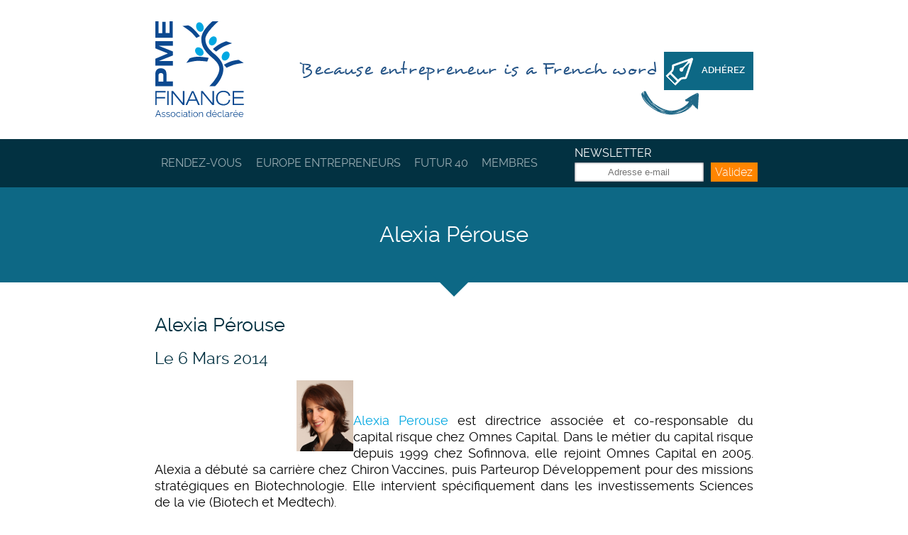

--- FILE ---
content_type: text/html
request_url: https://www.pmefinance.org/20659-alexia-perouse.html
body_size: 4584
content:
<!DOCTYPE HTML>
<html lang="fr-FR">
<head>
	<meta charset="utf-8">
	<meta name="title" content="Alexia Pérouse" />
	<meta name="keywords" content="PME Finance;" />
	<meta name="description" content="Alexia Pérouse">
	<meta name="robots" content="index,follow">
	<meta http-equiv="X-UA-Compatible" content="IE=edge">
	<meta name="viewport" content="width=device-width, initial-scale=1.0, maximum-scale=1.0, minimum-scale=1.0, user-scalable=no">
	<link rel="apple-touch-icon-precomposed" sizes="57x57" href="/i/apple-touch-icon-57x57.png">
	<link rel="apple-touch-icon-precomposed" sizes="114x114" href="/i/apple-touch-icon-114x114.png">
	<link rel="apple-touch-icon-precomposed" sizes="72x72" href="/i/apple-touch-icon-72x72.png">
	<link rel="apple-touch-icon-precomposed" sizes="144x144" href="/i/apple-touch-icon-144x144.png">
	<link rel="apple-touch-icon-precomposed" sizes="60x60" href="/i/apple-touch-icon-60x60.png">
	<link rel="apple-touch-icon-precomposed" sizes="120x120" href="/i/apple-touch-icon-120x120.png">
	<link rel="apple-touch-icon-precomposed" sizes="76x76" href="/i/apple-touch-icon-76x76.png">
	<link rel="apple-touch-icon-precomposed" sizes="152x152" href="/i/apple-touch-icon-152x152.png">
	<link rel="icon" type="image/png" href="favicon-196x196.png" sizes="196x196">
	<link rel="icon" type="image/png" href="favicon-96x96.png" sizes="96x96">
	<link rel="icon" type="image/png" href="favicon-32x32.png" sizes="32x32">
	<link rel="icon" type="image/png" href="favicon-16x16.png" sizes="16x16">
	<link rel="icon" type="image/png" href="favicon-128.png" sizes="128x128">
	<meta name="application-name" content="PME Finance">
	<meta name="msapplication-TileColor" content="#FFFFFF">
	<meta name="msapplication-TileImage" content="mstile-144x144.png">
	<meta name="msapplication-square70x70logo" content="mstile-70x70.png">
	<meta name="msapplication-square150x150logo" content="mstile-150x150.png">
	<meta name="msapplication-wide310x150logo" content="mstile-310x150.png">
	<meta name="msapplication-square310x310logo" content="mstile-310x310.png">
	<title>Alexia Pérouse - PME Finance</title>
	<link rel="stylesheet" href="/css/screen-2.css?x" media="all">
	<link rel="canonical" href="http://www.pmefinance.org/20659-alexia-perouse.html">
	<!-- Quantcast Choice. Consent Manager Tag v2.0 (for TCF 2.0) -->
<script type="text/javascript" async=true>
(function() {
  var host = 'www.pmefinance.org';
  var element = document.createElement('script');
  var firstScript = document.getElementsByTagName('script')[0];
  var url = 'https://quantcast.mgr.consensu.org'
    .concat('/choice/', 'ApWThEe_BAhXM', '/', host, '/choice.js')
  var uspTries = 0;
  var uspTriesLimit = 3;
  element.async = true;
  element.type = 'text/javascript';
  element.src = url;

  firstScript.parentNode.insertBefore(element, firstScript);

  function makeStub() {
    var TCF_LOCATOR_NAME = '__tcfapiLocator';
    var queue = [];
    var win = window;
    var cmpFrame;

    function addFrame() {
      var doc = win.document;
      var otherCMP = !!(win.frames[TCF_LOCATOR_NAME]);

      if (!otherCMP) {
        if (doc.body) {
          var iframe = doc.createElement('iframe');

          iframe.style.cssText = 'display:none';
          iframe.name = TCF_LOCATOR_NAME;
          doc.body.appendChild(iframe);
        } else {
          setTimeout(addFrame, 5);
        }
      }
      return !otherCMP;
    }

    function tcfAPIHandler() {
      var gdprApplies;
      var args = arguments;

      if (!args.length) {
        return queue;
      } else if (args[0] === 'setGdprApplies') {
        if (
          args.length > 3 &&
          args[2] === 2 &&
          typeof args[3] === 'boolean'
        ) {
          gdprApplies = args[3];
          if (typeof args[2] === 'function') {
            args[2]('set', true);
          }
        }
      } else if (args[0] === 'ping') {
        var retr = {
          gdprApplies: gdprApplies,
          cmpLoaded: false,
          cmpStatus: 'stub'
        };

        if (typeof args[2] === 'function') {
          args[2](retr);
        }
      } else {
        queue.push(args);
      }
    }

    function postMessageEventHandler(event) {
      var msgIsString = typeof event.data === 'string';
      var json = {};

      try {
        if (msgIsString) {
          json = JSON.parse(event.data);
        } else {
          json = event.data;
        }
      } catch (ignore) {}

      var payload = json.__tcfapiCall;

      if (payload) {
        window.__tcfapi(
          payload.command,
          payload.version,
          function(retValue, success) {
            var returnMsg = {
              __tcfapiReturn: {
                returnValue: retValue,
                success: success,
                callId: payload.callId
              }
            };
            if (msgIsString) {
              returnMsg = JSON.stringify(returnMsg);
            }
            if (event && event.source && event.source.postMessage) {
              event.source.postMessage(returnMsg, '*');
            }
          },
          payload.parameter
        );
      }
    }

    while (win) {
      try {
        if (win.frames[TCF_LOCATOR_NAME]) {
          cmpFrame = win;
          break;
        }
      } catch (ignore) {}

      if (win === window.top) {
        break;
      }
      win = win.parent;
    }
    if (!cmpFrame) {
      addFrame();
      win.__tcfapi = tcfAPIHandler;
      win.addEventListener('message', postMessageEventHandler, false);
    }
  };

  makeStub();

  var uspStubFunction = function() {
    var arg = arguments;
    if (typeof window.__uspapi !== uspStubFunction) {
      setTimeout(function() {
        if (typeof window.__uspapi !== 'undefined') {
          window.__uspapi.apply(window.__uspapi, arg);
        }
      }, 500);
    }
  };

  var checkIfUspIsReady = function() {
    uspTries++;
    if (window.__uspapi === uspStubFunction && uspTries < uspTriesLimit) {
      console.warn('USP is not accessible');
    } else {
      clearInterval(uspInterval);
    }
  };

  if (typeof window.__uspapi === 'undefined') {
    window.__uspapi = uspStubFunction;
    var uspInterval = setInterval(checkIfUspIsReady, 6000);
  }
})();
</script>
<!-- End Quantcast Choice. Consent Manager Tag v2.0 (for TCF 2.0) -->

<script type="text/javascript">
var gaJsHost = (("https:" == document.location.protocol) ? "https://ssl." : "http://www.");
document.write(unescape("%3Cscript src='" + gaJsHost + "google-analytics.com/ga.js' type='text/javascript'%3E%3C/script%3E"));
</script>
<script type="text/javascript">
try {
var pageTracker = _gat._getTracker("UA-1939248-12");
pageTracker._trackPageview();
} catch(err) {}</script> </head>

<body id="P3">
<div id="GLOBAL">
        <header><div class="entete"><p class="bloc"><a class="logo" title="PME Finance" href="/"><img alt="PME Finance" src="/images/logo-pme-finance.png" width="265" height="290" data-media="/upload/logo-pme-finance.svg"></a></p><blockquote class="accroche" lang="en"><p>Because <q class="sans" lang="fr">entrepreneur</q> is a <span class="relation">French word <button class="fort icon-plume" onclick="location.href='/20825-adherer.html'">Adhérez</button></span></p></blockquote></div>
<div class="navbar"><nav id="m1" class="menu"><ul><li id="m1_3"><a href="/20819-rendez-vous.html">Rendez-vous</a></li><li id="m1_2"><a href="/20831-pme-eti-la-clef-dun-nouveau-lien-economique.html">Europe Entrepreneurs</a></li><li id="m1_4"><a href="/20823-futur40-2018.html">Futur 40</a></li><li id="m1_7" class=" end"><a href="/20825-adherer.html">Membres</a></li></ul></nav>
<form id="newsletter" action="http://emailing.texetera.net/box.php" method="post"><label for="email">Newsletter</label><p><input type="hidden" name="nlbox[]" value="60" /><input type="hidden" name="field[]" /><input type="hidden" name="funcml" value="add" /><input type="hidden" name="p" value="1093" /><input type="hidden" name="_charset" value="utf-8" /><input type="email" inputmode="email" id="email" name="email" class="centre" title="E-mail" required minlength="8" maxlength="80" placeholder="Adresse e-mail"><button type="submit">Validez</button></p></form></div></header>

	<main>
		<section><h1 class="bloc">Alexia Pérouse</h1>
		<div><h2>Alexia P&eacute;rouse</h2>

<h3 class="MsoNormal" style="margin-top: 6pt; background-color: white;">Le 6 Mars 2014</h3>

<h3 class="MsoNormal" style="margin-top: 6pt; background-color: white; margin-left: 200px;"><img alt="" src="/images/Perouse.png" style="font-size: 12px; width: 80px; height: 100px; float: left;" /></h3>

<h3 class="MsoNormal" style="margin-top: 6pt; background-color: white;">&nbsp;</h3>

<p class="MsoNormal" style="margin-top: 6pt; background-color: white; background-position: initial initial; background-repeat: initial initial;"><a href="http://www.omnescapital.com/fr/metiers-omnes-capital/capital-risque/equipe/societe-a-capital-risque.html">Alexia Perouse</a> est directrice associ&eacute;e et co-responsable du capital risque chez Omnes Capital. Dans le m&eacute;tier du capital risque depuis 1999 chez Sofinnova, elle rejoint Omnes Capital en 2005. Alexia a d&eacute;but&eacute; sa carri&egrave;re chez Chiron Vaccines, puis Parteurop D&eacute;veloppement pour des missions strat&eacute;giques en Biotechnologie. Elle intervient sp&eacute;cifiquement dans les investissements Sciences de la vie (Biotech et Medtech).</p>

<p class="MsoNormal" style="margin-top: 6pt; background-color: white; background-position: initial initial; background-repeat: initial initial;"><a href="https://www.linkedin.com/pub/alexia-perouse/0/b1b/9bb">Alexia Perousse</a> a investi et &eacute;t&eacute; impliqu&eacute;e dans les cessions ou fusions des soci&eacute;t&eacute;s Mutabilis, Biolipox, Fovea Pharmaceuticals, Circulite Inc. Elle a aussi investi dans les soci&eacute;t&eacute;s SuperSonic Imagine, Stentys (EuroNext : STNT), <a href="http://www.pmefinance.org/3893-internationaliser-une-pme-les-temoignages-de-spineguard-et-yseop-le-role-de-la-bourse-a-lyon.html" class="internlink">Spineguard</a> (Alternext : ALSGD), EyetechCare, Cellnovo Ltd, Enterome Biosciences, Pixium Vision, Gecko Biomedical et si&egrave;ge actuellement dans la plupart des conseils d&rsquo;administration ou de surveillance.</p>

<p class="MsoNormal" style="margin-top: 6pt; background-color: white; background-position: initial initial; background-repeat: initial initial;">Alexia Perouse a une double comp&eacute;tence en Neurosciences et Administration des Entreprises (MsC et MAE).</p>

<p class="MsoNormal" style="margin-top: 6pt; background-color: white; background-position: initial initial; background-repeat: initial initial;">Depuis le 6 mars 2014, Alexia Perouse est vice-pr&eacute;sidente du Conseil d&#39;Aministration de <a href="http://www.pmefinance.org/" class="internlink">PME</a> Finance et pr&eacute;sidente de l&#39;antenne r&eacute;gionale Rh&ocirc;ne-Alpes.&nbsp;</p>

<h4 class="MsoNormal" style="margin-top: 6pt; background-color: white;">&nbsp;</h4>

<h4 class="MsoNormal" style="margin-top: 6pt; background-color: white;">Vid&eacute;o d&#39;Alexia Perouse &agrave; l&#39;occasion de l&#39;&eacute;v&eacute;nement du 8 novembre 2012 conernant la revue du projet de loi de finance 2013&nbsp;:</h4>

<p style="margin-left: 40px;">&nbsp; &nbsp; &nbsp; &nbsp; &nbsp; &nbsp;&nbsp;&nbsp; &nbsp;&nbsp;<iframe allowfullscreen="" frameborder="0" height="250" src="//www.youtube.com/embed/FBG9ncwoASM" width="300"></iframe></p>

<p class="MsoNormal" style="margin-top: 6pt; background-color: white; background-position: initial initial; background-repeat: initial initial;">Alexia Perouse, explique comment la loi de finance 2013 et ses 10% va casser un &eacute;cosyst&egrave;me qui a pourtant bien su r&eacute;sister &agrave; la crise de 2008. &quot;On est en train d&#39;introduire des dissensions entre fondateurs.&quot;&nbsp;</p>
</div>
            
	</section>
	</main>
<footer>
	<p><span class="social-text">Suivez-nous</span> <a class="social icon-linkedin" href="https://www.linkedin.com/groups/3679856?midToken=AQF-qmsPt1K7hA&amp;trk=eml-b2_anet_digest_weekly-hero-10-groupPost%7EmostPopular&amp;trkEmail=eml-b2_anet_digest_weekly-hero-10-groupPost%7EmostPopular-null-17ez%7Eixu4qftp%7Est"><span>Linkedin</span></a> <a class="social icon-twitter" href="https://twitter.com/pmefinance?lang=fr"><span>twitter</span></a> <a class="social icon-youtube" href="https://www.youtube.com/user/pmefinance"><span>youtube</span></a></p>
	<div><nav class="menu-simple"><ul><li><a href="/20278-mentions-legales-vie-privee.html">Mentions Légales</a></li><li><a href="mailto:contact@pmefinance.org">Contact</a></li></ul></nav></div>
</footer>

</div>
<script language='javascript' type='text/javascript'>if (document.referrer) {document.write('<script language=\'javascript\' type=\'text/javascript\' src=\'/user/serplog/?siteid=25&contentid=20659&referer=');document.write(encodeURIComponent(document.referrer));document.write('\'><');document.write('/script>');}</script></body>
</html>


--- FILE ---
content_type: text/css
request_url: https://www.pmefinance.org/css/screen-2.css?x
body_size: 10562
content:
@font-face{font-family:'Raleway';src:url('/font/raleway-regular.woff2') format('woff2'),url('/font/raleway-regular.woff') format('woff');font-weight:normal;font-style:normal}@font-face{font-family:'Raleway';src:url('/font/raleway-bold.woff2') format('woff2'),url('/font/raleway-bold.woff') format('woff');font-weight:bold;font-style:normal}@font-face{font-family:'Raleway';src:url('/font/raleway-italic.woff2') format('woff2'),url('/font/raleway-italic.woff') format('woff');font-weight:normal;font-style:italic}@font-face{font-family:'Raleway';src:url('/font/raleway-bolditalic.woff2') format('woff2'),url('/font/raleway-bolditalic.woff') format('woff');font-weight:bold;font-style:italic}@font-face{font-family:'RalewayLight';src:url('/font/raleway-light.woff2') format('woff2'),url('/font/raleway-light.woff') format('woff');font-weight:normal;font-style:normal}@font-face{font-family:'RalewayLight';src:url('/font/raleway-semibold.woff2') format('woff2'),url('/font/raleway-semibold.woff') format('woff');font-weight:bold;font-style:normal}@font-face{font-family:'RalewayLight';src:url('/font/raleway-italic.woff2') format('woff2'),url('/font/raleway-italic.woff') format('woff');font-weight:normal;font-style:italic}@font-face{font-family:'RalewayLight';src:url('/font/raleway-semibolditalic.woff2') format('woff2'),url('/font/raleway-semibolditalic.woff') format('woff');font-weight:bold;font-style:italic}@font-face{font-family:'Desyrel';src:url('/font/desyrel.woff2') format('woff2'),url('/font/desyrel.woff') format('woff');font-weight:normal;font-style:normal}html,body,#GLOBAL *,#GLOBAL *::before,#GLOBAL *::after{margin:0;padding:0;border:0;background-repeat:no-repeat;box-sizing:border-box}#GLOBAL *:lang(fr),#GLOBAL *:lang(fr) *{quotes:"« " " »" "‘" "’"}#GLOBAL *:lang(en),#GLOBAL *:lang(en) *{quotes:"“" "”" "‘" "’"}html{font-size:.58vw}body{font-family:'Raleway',sans-serif;font-size:2rem;line-height:2.6rem;background-color:#fff;color:#000}#GLOBAL strong,em,q,address{font-style:normal}#GLOBAL input,.milieu{vertical-align:middle}#GLOBAL textarea{width:100%;vertical-align:top}::-webkit-selection{background:#00a7e1;color:#fff}::-moz-selection{background:#00a7e1;color:#fff}::selection{background:#00a7e1;color:#fff}#GLOBAL header>div{padding:4vh 20%}#GLOBAL header div.entete{display:flex;align-items:center;justify-content:space-between}#GLOBAL header div.entete>*{margin:0}#GLOBAL header div.entete>:first-child{width:15%}#GLOBAL header div.entete>:last-child{width:85%}#GLOBAL header div.navbar{position:relative;padding-top:0;padding-bottom:0;display:flex;background-color:#023141;color:#fff}#GLOBAL header div.navbar>nav{flex-grow:9;margin-right:5%}#GLOBAL header div.navbar>form{flex-grow:1;margin:1vh 0 1vh 0}#GLOBAL header div.navbar>form p{display:flex;align-items:center}#GLOBAL header div.navbar>form p>input{flex-grow:9}#GLOBAL header div.navbar>form p>button{flex-grow:1}#GLOBAL main{min-height:50vh}#GLOBAL footer{display:flex;align-items:center;justify-content:space-between;padding:0 20%;background-color:#023141;color:#fff}#GLOBAL footer p{font-size:1.6rem}#GLOBAL nav.menu{display:block;width:60%}#GLOBAL nav.menu>ul{list-style-type:none;height:100%;padding:0;margin:0;display:flex}#GLOBAL nav.menu>ul>li{vertical-align:top;flex-grow:1;text-indent:0}#GLOBAL nav.menu ul li{position:static;margin:0}#GLOBAL nav.menu ul li::before{content:none;margin:0}#GLOBAL nav.menu ul li>a::after{content:'';visibility:hidden;position:absolute;width:0;height:0;bottom:0;left:50%;margin-left:-1vw;border-left:1vw solid transparent;border-right:1vw solid transparent;border-bottom:1vw solid #fff}#GLOBAL nav.menu ul li>a{position:relative;display:block;height:100%;padding:3vh 0;color:#9aadb3;font-size:1.8rem;text-decoration:none;white-space:nowrap;font-weight:normal;text-transform:uppercase;text-align:center}#GLOBAL nav.menu ul li>a.on,#GLOBAL nav.menu ul li>a:hover{color:#fff}#GLOBAL nav.menu ul li:hover>a::after{visibility:visible}#GLOBAL nav.menu ul li:hover div{visibility:visible}#GLOBAL nav.menu ul li div{position:absolute;z-index:5;left:0;top:100%;margin:0 20%;visibility:hidden;display:flex;border:.4vw solid #023141;background-color:#fff;color:#000}#GLOBAL nav.menu ul li div article{position:relative;padding:2vw;margin:0;cursor:pointer}#GLOBAL nav.menu ul li div article>:first-child{margin-top:0}#GLOBAL nav.menu ul li div article>:last-child{margin-bottom:0}#GLOBAL nav.menu ul li div article::before{content:normal}#GLOBAL nav.menu ul li div article img{display:block;width:100%}#GLOBAL nav.menu ul li div article h1{font-size:2rem}#GLOBAL nav.menu ul li div article p{font-size:1.5rem;line-height:2rem}#GLOBAL nav.menu ul li div article:hover,#GLOBAL nav.menu ul li div article:hover a{background-color:#00a7e1;color:#fff}#GLOBAL nav.menu-simple ul{list-style-type:none;padding:0;display:flex}#GLOBAL nav.menu-simple ul li{padding:0;position:relative;text-indent:0}#GLOBAL nav.menu-simple ul li:first-child::before{content:normal}#GLOBAL nav.menu-simple ul li::before{content:'';position:absolute;left:-1px;top:25%;width:2px;height:50%;background-color:#fff}#GLOBAL nav.menu-simple ul li a{display:block;padding:1vh 1vw;font-size:1.6rem;font-weight:normal;color:#fff;transition:background-color .15s linear}#GLOBAL nav.menu-simple ul li a:hover{background-color:#00a7e1}#GLOBAL section{position:relative;font-size:1.8rem;padding:2vh 20%}#GLOBAL section.colordark{background-color:#023141;color:#fff}#GLOBAL section.colorlight{background-color:#0d6885;color:#fff}#GLOBAL section[class^="color"]>*{color:#fff}#GLOBAL *.colore{color:#0d6885}#GLOBAL .w5{width:5%}#GLOBAL .w10{width:10%}#GLOBAL .w15{width:15%}#GLOBAL .w20{width:20%}#GLOBAL .w23{width:23%}#GLOBAL .w25{width:25%}#GLOBAL .w30{width:30%}#GLOBAL .w35{width:35%}#GLOBAL .w40{width:40%}#GLOBAL .w45{width:45%}#GLOBAL .w50{width:50%}#GLOBAL .w60{width:60%}#GLOBAL .w70{width:70%}#GLOBAL .w75{width:75%}#GLOBAL .w80{width:80%}#GLOBAL .w85{width:85%}#GLOBAL .w90{width:90%}#GLOBAL .gauche{text-align:left}#GLOBAL .droite{text-align:right}#GLOBAL .centre{text-align:center}#GLOBAL .insecable,#GLOBAL .monoligne{-webkit-hyphens:none;-ms-hyphens:none;hyphens:none}#GLOBAL .monoligne{white-space:nowrap}#GLOBAL .gras{font-weight:bold}#GLOBAL .italic{font-style:italic}html #GLOBAL section.visuel{background-image:url(/images/visuel-bas-page.jpg);background-attachment:fixed;background-position:bottom center;background-size:100%}#GLOBAL h1,#GLOBAL h2,#GLOBAL h3,#GLOBAL h4,#GLOBAL h5,#GLOBAL h6,#GLOBAL blockquote,#GLOBAL dl,#GLOBAL table{margin:4vh 0 2vh 0}#GLOBAL ul,#GLOBAL ol,#GLOBAL p{margin:2vh 0 2vh 0}#GLOBAL h1+h2,#GLOBAL h2+h3,#GLOBAL h3+h4,#GLOBAL h4+h5,#GLOBAL h5+h6,#GLOBAL h1+h3,#GLOBAL h2+h4,#GLOBAL h3+h5,#GLOBAL h4+h6,#GLOBAL h1+h4,#GLOBAL h2+h5,#GLOBAL h3+h6{margin-top:-0.5vh}#GLOBAL h1,#GLOBAL h2,#GLOBAL h3,#GLOBAL h4,#GLOBAL h5,#GLOBAL h6{font-family:'Raleway',sans-serif;font-weight:normal;color:#023141}#GLOBAL h1 a,#GLOBAL h2 a,#GLOBAL h3 a,#GLOBAL h4 a,#GLOBAL h5 a,#GLOBAL h6 a{color:#023141}#GLOBAL h1{font-size:3.5rem;line-height:4.5rem}#GLOBAL h2{font-size:3rem;line-height:4rem}#GLOBAL h3{font-size:2.6rem;line-height:3.5rem}#GLOBAL h4{font-size:2.4rem;line-height:3rem}#GLOBAL h5{font-size:2.2rem}#GLOBAL h6{font-size:2rem}#GLOBAL *.noir,#GLOBAL *.noir a{color:#000}#GLOBAL h1.bloc{margin:-2vh 0 6vh 0;height:15rem;line-height:15rem;text-align:center;background-color:#0d6885;color:#fff}#GLOBAL h1.bloc::before{content:'';position:absolute;z-index:-1;width:100vw;left:0;height:15rem;background-color:#0d6885}#GLOBAL h1.bloc::after{content:'';position:absolute;left:50%;margin-left:-3vw;top:13rem;width:0;height:0;border-left:3vw solid transparent;border-right:3vw solid transparent;border-top:3vw solid #0d6885}#GLOBAL p{font-size:2rem;line-height:2.6rem;text-align:justify;-webkit-hyphens:auto;-ms-hyphens:auto;hyphens:auto}#GLOBAL p.encadre{border-top:2px solid #666;border-bottom:2px solid #666;padding:2vh 0;margin:4vh 0;font-size:2.5rem;line-height:3rem}#GLOBAL p.bloc a,#GLOBAL p.bloc img{display:block;width:100%;height:auto}#GLOBAL p.pagination{display:flex;margin-right:auto;margin-left:auto;align-items:stretch;justify-content:space-between;flex-wrap:wrap}#GLOBAL p.pagination>*{width:32%;text-align:center}#GLOBAL p.pagination>:first-child{text-align:left}#GLOBAL p.pagination>:last-child{text-align:right}#GLOBAL blockquote p,#GLOBAL blockquote ul li{font-size:2.5rem;line-height:3.5rem;color:#0d6885;font-style:italic}#GLOBAL blockquote.accroche p{font-family:"Desyrel",sans-serif;font-size:2.8rem;letter-spacing:.23vw;word-spacing:-0.3vw;line-height:7rem;font-style:normal;color:#225285;text-align:right}#GLOBAL blockquote.accroche p button{letter-spacing:normal;word-spacing:normal}#GLOBAL dl{clear:both}#GLOBAL dl dt{font-weight:bold}#GLOBAL ol{list-style-type:decimal}#GLOBAL ol.casier{list-style-type:none;margin:0 auto;display:flex;justify-content:space-between;flex-wrap:wrap}#GLOBAL ol.casier li{position:relative;width:15vw;height:15vw;margin:2vh 0;overflow:hidden}#GLOBAL ol.casier li img{position:absolute;width:100%;height:auto;transition:transform 1s ease-in-out .1s}#GLOBAL ol.casier li p{position:absolute;display:table;top:0;left:0;margin:0;width:100%;height:100%;color:#fff;text-shadow:0 0 4px rgba(0,0,0,1)}#GLOBAL ol.casier li p a{position:relative;display:table-cell;vertical-align:middle;text-align:center;width:100%;height:100%;color:#fff;font-family:"RalewayLight",sans-serif;font-size:1.6rem;line-height:2.5rem;text-transform:uppercase}#GLOBAL ol.casier li p a::after{display:block;content:'+';margin-top:1vh;font-size:7rem}#GLOBAL ol.casier li p::before{content:'';position:absolute;top:0;left:0;width:101%;height:101%;background-color:rgba(0,0,0,0.6);transition:all .5s ease-in-out .1s;text-shadow:0 0 4px rgba(0,0,0,1)}#GLOBAL ol.casier li:hover img{transform:scale(1.3,1.3)}#GLOBAL ol.casier li:hover:first-child p::before{left:-100%}#GLOBAL ol.casier li:hover p::before{left:0;top:-100%}#GLOBAL ol.casier li:hover:last-child p::before{left:100%}#GLOBAL ol.casier li:hover img{transform:scale(1.3,1.3)}#GLOBAL section ul{list-style-type:none;padding-left:2rem}#GLOBAL section ul ul{margin-top:1vh;padding-left:2rem}#GLOBAL section ul li{margin-bottom:1vh;font-size:2rem;line-height:2.6rem;text-indent:-0.8rem;text-align:justify;-webkit-hyphens:auto;-ms-hyphens:auto;hyphens:auto}#GLOBAL section ul li::before{content:'|';display:inline-block;vertical-align:top;color:#2d7b95;font-weight:bold;width:.8rem}#GLOBAL section ul li li::before{content:'›';font-size:2.5rem}#GLOBAL ul.puce li::before{content:'•';font-size:4rem}#GLOBAL ul.puce li li::before{font-size:2.5rem}#GLOBAL ul.chevron li::before{content:'›';font-size:2.5rem}#GLOBAL ul.chevron li li::before{content:'•';font-size:3rem}#GLOBAL ul.tiret li::before{content:'–'}#GLOBAL ul.tiret li li::before{content:'•'}#GLOBAL ul.fleche li{text-align:left}#GLOBAL ul.fleche li::before{content:'►';font-size:1.2rem}#GLOBAL ul.fleche li li::before{content:'›';font-size:2.5rem}#GLOBAL article{position:relative;clear:both;margin:2vh 0;padding:2vh 0}#GLOBAL article :first-child{margin-top:2vh}#GLOBAL article.tronque{cursor:pointer}#home article.tronque{margin-top:0;padding:0}#GLOBAL article.tronque:first-child{margin-top:0}#GLOBAL article.tronque::before{content:'';position:absolute;top:0;left:40%;width:20%;height:0;border-top:3px solid #999}#home article.tronque::before,#GLOBAL h1+article.tronque::before,#GLOBAL article.tronque:first-child::before{content:normal}#GLOBAL article.tronque::after{background-color:#0d6885;color:#fff;padding:0 .5vw}html:lang(fr) #GLOBAL article.tronque::after{content:'Lire la suite'}html:lang(en) #GLOBAL article.tronque::after{content:'Read next'}#GLOBAL article.tronque p{color:#666}#GLOBAL article.tronque p>img:first-child{width:13%;height:auto;float:left;margin-right:2vw;margin-bottom:1.5vw;border-radius:50%;box-shadow:4px 4px 3px rgba(0,0,0,0.5)}#GLOBAL article.tronque p:last-child{margin-bottom:1vh}#GLOBAL article.tronque:hover::after{background-color:#00a7e1}#GLOBAL section [class*="divs"]{display:flex;margin:0 auto;align-items:stretch;justify-content:space-between;flex-wrap:wrap}#GLOBAL ul.divs2>*{width:46%}#GLOBAL section .divs2>*{width:48%}#GLOBAL section .divs3>*{width:32%}#GLOBAL section .divs2-milieu{align-items:center}#GLOBAL div[class^="cols"]{margin:4vh 0 3vh 0}#GLOBAL div[class^="cols"]>:first-child{margin-top:0}#GLOBAL div[class^="cols"]>:last-child{margin-bottom:0}#GLOBAL div.cols2{-webkit-column-count:2;-webkit-column-gap:2vw;-moz-column-count:2;-moz-column-gap:2vw;column-count:2;column-gap:2vw}#GLOBAL div.cols3{-webkit-column-count:3;-webkit-column-gap:2vw;-moz-column-count:3;-moz-column-gap:2vw;column-count:3;column-gap:2vw}#GLOBAL div.cols4{-webkit-column-count:4;-webkit-column-gap:2vw;-moz-column-count:4;-moz-column-gap:2vw;column-count:4;column-gap:2vw}#GLOBAL div.voile{width:60%;padding:3vw;margin:2vh auto;background-color:rgba(255,255,255,0.6)}#GLOBAL div.voile h1,#GLOBAL div.voile h2,#GLOBAL div.voile h3,#GLOBAL div.voile h4,#GLOBAL div.voile h5,#GLOBAL div.voile h6{text-align:center}#GLOBAL div.voile *:first-child{margin-top:0}#GLOBAL div.voile *:last-child{margin-bottom:0}#GLOBAL div.centre *{text-align:center}#GLOBAL abbr{cursor:help;border-bottom:1px dotted #8a8989;text-decoration:none}#GLOBAL cite{font-style:italic}#GLOBAL cite.normal{font-style:normal}#GLOBAL cite::before{content:open-quote}#GLOBAL cite::after{content:close-quote}#GLOBAL dfn{font-weight:bold}#GLOBAL q.italique{font-style:italic}#GLOBAL q.sans::before{content:normal}#GLOBAL q.sans::after{content:normal}#GLOBAL span.relation{white-space:nowrap;position:relative}#GLOBAL span.relation::after{content:'';position:absolute;left:20%;top:130%;width:80%;height:3vw;transform:rotate(10deg);background-repeat:no-repeat;background-position:center top}#GLOBAL em{font-style:italic}#GLOBAL em.capital{text-transform:uppercase}#GLOBAL strong{font-weight:bold}#GLOBAL strong.couleur{color:#da0216}#GLOBAL strong.big{font-size:160%;font-weight:normal}#GLOBAL sup{vertical-align:text-top;font-size:70%}#GLOBAL sub{vertical-align:text-bottom;font-size:70%}#GLOBAL a{text-decoration:none;color:#00a7e1;transition:color .15s linear}#GLOBAL a:hover{color:#ff8500}#GLOBAL a.ancre{text-transform:uppercase;color:#000;font-size:1.5rem}#GLOBAL a.ancre:hover{color:#00a7e1}#GLOBAL a.ancre-petit{text-transform:uppercase;color:#000;font-size:1.2rem}#GLOBAL a.ancre-petit:hover{color:#00a7e1}#GLOBAL a.document{color:#023141;text-transform:uppercase;font-weight:bold}#GLOBAL a.document:hover{color:#00a7e1;text-transform:uppercase;font-weight:bold}#GLOBAL a.consulter{color:#ff8500;text-transform:uppercase;font-weight:bold}#GLOBAL a.consulter:hover{color:#00a7e1}#GLOBAL a.consulter::before,#GLOBAL a.document::before{content:'|  '}#GLOBAL a.social{display:inline-block;width:3vw;height:3vw;margin:.3vw;vertical-align:middle;border-radius:50%;background-color:#fff}#GLOBAL a.social span{display:none}#GLOBAL a.social:hover{background-color:#00a7e1}#GLOBAL button{display:inline-block;height:3rem;padding:0 .5vw;line-height:2.5rem;margin:0;font-family:'RalewayLight',sans-serif;font-size:1.8rem;background-color:#0d6885;color:#fff;text-decoration:none;transition:background-color .2s linear;cursor:pointer;vertical-align:middle}#GLOBAL button:hover{background-color:#00a7e1;color:#fff}#GLOBAL button.fort{padding:0 1vw;text-transform:uppercase;font-weight:bold;height:6rem;line-height:3.6rem;font-size:1.5rem}#GLOBAL button[class*="icon-"]{padding-left:.2vw}#GLOBAL hr{margin:4vh 0 6vh 0;background-color:#999;color:#999;height:2px}#GLOBAL hr.moyen{margin:3vh 0}#GLOBAL hr[class^="espace"]{visibility:hidden;height:0;line-height:0;background-color:transparent;color:transparent}#GLOBAL hr.espace-mini{margin:1vh 0}#GLOBAL hr.espace-petit{margin:2vh 0}#GLOBAL hr.espace-moyen{margin:4vh 0}#GLOBAL hr.espace-grand{margin:8vh 0}#GLOBAL hr.espace-maxi{margin:10vh 0}#GLOBAL img.gauche{float:left;margin-right:2vw;margin-bottom:1.5vw}#GLOBAL img.droite{float:right;margin-left:2vw;margin-bottom:1.5vw}#GLOBAL img.rond{border-radius:50%;box-shadow:4px 4px 3px rgba(0,0,0,0.5)}#GLOBAL img.bloc{display:block;width:100%}#GLOBAL img.libre{position:absolute}#GLOBAL figure{display:inline-block}#GLOBAL figure img{width:100%;height:auto}#GLOBAL figure.rond img{border-radius:50%;box-shadow:4px 4px 3px rgba(0,0,0,0.5);width:99.5%}#GLOBAL figure.gauche{float:left;margin-right:2vw;margin-bottom:1.5vw}#GLOBAL figure.droite{float:right;margin-left:2vw;margin-bottom:1.5vw}#GLOBAL figcaption{font-size:1.6rem;line-height:2.2rem}#GLOBAL table{border-spacing:2px;border-collapse:separate;border:4px solid #ddd}#GLOBAL table tbody td,#GLOBAL table tbody th{padding:4px;border:2px solid #ddd}#GLOBAL form{margin:0}#GLOBAL form label{white-space:nowrap;display:block;text-transform:uppercase;font-size:1.8rem;line-height:3rem}#GLOBAL form input,#GLOBAL form textarea,#GLOBAL form select{font-size:1.5rem;vertical-align:middle}#GLOBAL form input{height:3rem;padding:0 .5vw;line-height:2.5rem;color:#444;box-shadow:inset 0 0 3px rgba(0,0,20,0.8)}#GLOBAL form input[type="text"]:focus,#GLOBAL form input[type="password"]:focus,#GLOBAL form input[type="email"]:focus,#GLOBAL form textarea:focus{color:#444}#GLOBAL form button[type="submit"]{background-color:#ff8500;color:#fff}#GLOBAL form button[type="submit"]:hover{background-color:#00a7e1}#GLOBAL form p{white-space:nowrap;margin:0}#GLOBAL form input.centre{text-align:center}#GLOBAL form input.centre:focus{text-align:left}#GLOBAL form input+button{margin-left:4%}@media(max-width:2000px){html{font-size:.6vw}}@media(max-width:1919px){html{font-size:.62vw}#GLOBAL footer,#GLOBAL section,#GLOBAL header>div{padding-left:19%;padding-right:19%}#GLOBAL nav.menu>ul>li>div{margin-left:19%;margin-right:19%}#GLOBAL ol.casier li{width:15.5vw;height:15.5vw}}@media(max-width:1599px){html{font-size:.65vw}#GLOBAL footer,#GLOBAL section,#GLOBAL header>div{padding-left:18%;padding-right:18%}#GLOBAL nav.menu>ul>li>div{margin-left:18%;margin-right:18%}}@media(max-width:1343px){html{font-size:.70vw}#GLOBAL footer,#GLOBAL section,#GLOBAL header>div{padding-left:17%;padding-right:17%}#GLOBAL nav.menu>ul>li>div{margin-left:17%;margin-right:17%}#GLOBAL ol.casier li{width:16vw;height:16vw}}@media(max-width:1183px){html{font-size:.75vw}#GLOBAL footer,#GLOBAL section,#GLOBAL header>div{padding-left:16%;padding-right:16%}#GLOBAL nav.menu>ul>li>div{margin-left:16%;margin-right:16%}}@media(max-width:1023px){html{font-size:1vw}}@media(max-width:736px){html{font-size:2vw}}@media(max-width:568px){html{font-size:2.2vw}}@media(max-width:335px){html{font-size:2.4vw}}@media screen and (min-device-width:737px) and (max-device-width:1024px) and (orientation:portrait),screen and (min-device-width:375px) and (max-device-width:768px) and (orientation:landscape),screen and (min-width:737px) and (max-width:1023px){#GLOBAL footer,#GLOBAL section,#GLOBAL header>div{padding-left:10%;padding-right:10%}#GLOBAL nav.menu>ul>li>div{margin-left:0;margin-right:0}#home #GLOBAL main section{padding-left:2%;padding-right:2%}html #GLOBAL header div.entete{padding-left:4%;padding-right:4%}html #GLOBAL header div.entete>*{width:auto}html #GLOBAL span.relation::after{height:4.5vw}html #GLOBAL header div.navbar{padding:0;background-color:#fff;color:#000}html #GLOBAL header div.navbar>*{color:#023141}html #GLOBAL header div.navbar{padding:0;flex-wrap:wrap}html #GLOBAL header div.navbar>nav{position:relative;width:100%;margin:0;background-color:#023141}html #GLOBAL header div.navbar>form{flex-grow:0;margin:2vh auto}html #GLOBAL h1.bloc::after{top:15rem}html #GLOBAL article.tronque img{width:20%}html #GLOBAL ol.casier li{width:22vw;height:22vw}}@media screen and (max-device-width:736px) and (orientation:portrait),screen and (max-device-width:374px) and (orientation:landscape),screen and (max-width:736px){#GLOBAL section{padding-left:4%;padding-right:4%}html #GLOBAL a.logo{position:fixed;z-index:12;top:2vw;left:2vw;width:15%;min-width:90px;background-color:#fff;border:8px solid #fff;box-shadow:4px 4px 3px rgba(0,0,0,0.5)}html #GLOBAL header{padding-top:60px}html #GLOBAL header div.entete{display:block;padding:6vh 0 6vh 0}html #GLOBAL header div.entete>*{width:auto}html #GLOBAL header blockquote.accroche{padding:0;margin:0 auto}html #GLOBAL header blockquote.accroche p{margin:0;line-height:4rem;text-align:center}html #GLOBAL span.relation::after{z-index:2;height:8vw}html #GLOBAL header div.navbar{padding:0;flex-wrap:wrap}html #GLOBAL header div.navbar form{flex-grow:0;margin:2vh auto}html #GLOBAL header div.navbar>nav.menu{position:fixed;z-index:10;top:0;left:0;padding-top:60px;width:100%;background-color:#023141;box-shadow:4px 4px 3px rgba(0,0,0,0.5);cursor:pointer}html #GLOBAL header div.navbar>nav.menu.on{width:100%;padding-bottom:60px}html #GLOBAL nav.menu ul li:hover div{visibility:hidden}html #GLOBAL nav.menu::before{content:'';position:absolute;top:18px;right:15px;width:30px;height:13px;border-top:3px solid #fff;border-bottom:3px solid #fff}html #GLOBAL nav.menu::after{content:'';position:absolute;top:23px;right:15px;width:30px;height:18px;border-bottom:3px solid #fff}html #GLOBAL nav.menu.on::before{top:28px;-webkit-transform:rotate(45deg);transform:rotate(45deg);border:0;height:3px;background-color:#fff}html #GLOBAL nav.menu.on::after{top:28px;-webkit-transform:rotate(-45deg);transform:rotate(-45deg);border:0;height:3px;background-color:#fff}html #GLOBAL nav.menu.on>ul{display:block}html #GLOBAL nav.menu>ul{display:none;margin-top:1vh}html #GLOBAL nav.menu>ul>li{width:100%}html #GLOBAL nav.menu>ul>li a{padding:2.5vh 2vw;text-align:center;font-weight:normal;text-overflow:ellipsis;overflow:hidden;font-weight:bold}html #GLOBAL nav.menu>ul>li a::after{content:normal}html #GLOBAL nav.menu>ul>li a.on{color:#ff8500}html #GLOBAL div[class^=divs]{display:block}html #GLOBAL div[class^=divs]>*{width:auto;margin-left:auto;margin-right:auto}html #GLOBAL div[class^=divs]>figure.rond{display:block;width:40%}html #GLOBAL section>div[class^=divs]{display:block}html #GLOBAL h1.bloc,html #GLOBAL h1.bloc::before{height:10rem;line-height:10rem}html #GLOBAL h1.bloc::after{top:10rem}html #GLOBAL ol.casier li{width:70vw;height:70vw;margin:2vh auto}html #GLOBAL section.visuel{background-attachment:local;background-size:auto 100%}html #GLOBAL div.voile{width:90%}html #GLOBAL footer{flex-wrap:wrap;padding-top:2vh}html #GLOBAL footer span.social-text{display:block;margin-bottom:2vh}html #GLOBAL footer a.social{width:8vw;height:8vw;margin:.8vw}html #GLOBAL footer>*{width:100%;margin:0;text-align:center}html #GLOBAL footer nav{display:inline-block;margin:0 auto}}#GLOBAL span.relation::after{background-image:url("data:image/svg+xml;utf8,%3Csvg xmlns='http://www.w3.org/2000/svg' viewBox='0 0 118.8 54'%3E%3Cpath d='M112.8 2.2v-.8c0-.8-1-1-1.4-.7-.3-.2-.7-.4-1 0-6.4 4.5-12.8 9.2-18.2 15-1 .6-1.8 1.4-2.7 2-.5.6-.2 1.3.4 1.5-1 .8.3 2 1 1.3h.3c.3-.3.7-.4 1-.6h.3l-.3.2c-.7.5.2 1.6 1 1.2l1.3-1 3.2.6-1 1c0 .3-.2.5 0 .8-.2 0-.3.2-.5.3-.2.5-.2 1 0 1-9 12.5-22.6 22-38.5 21-9.6-.7-19-4.2-27.6-8.3l-3-1.6C20 29.5 13.8 22.6 8.7 15c-.5-.6-1.5 0-1 .6v.3s-.2.2 0 .4c0 .5.3 1 .5 1.4l-.8-2c-.2-.4-.7-.4-1 0-.6-.5-1.4 0-1.3.7.7 2.8 1.6 5.4 2.7 8-1.4-2-2.8-4-4-6.3-.5-.7-1.6-.2-1.4.6.2 1 .5 2 1 3l-1-1c-.4-.6-1.7-.3-1.4.7 3 11 14.2 18.7 24 23.7 9 4.8 19 7.7 29.3 8h.5c11 1 23.2-3.2 33-8.6 8-4.5 14.4-11.5 18.2-19.8l1 .7c0 .3 0 .5-.2.8 0 1 1 1 1.6.5l4.5 3.7c.4.3 1 .3 1.2 0 0 .8 1 1 1.5.8 0 .3 0 .5.2.8 0 1 1.7 1 1.6 0l-.4-3v-.4l-.2-2-2.7-24c0-.7-1-1-1.5-.5M101 17l-.4-.2 1-1c0 .4-.2.8-.4 1.2m1.5-2l1.3-1 .3-.2-1.2 1.4h-.2m-.2 7l-1.2 2c.4-.7.6-1.4.8-2h.5M111.2 3l-4 2.3c1.5-1 2.8-2 4.2-3.2 0 .4 0 .7-.2 1M104 26c-3 5.8-7.3 10.7-12.5 14.5 5-4 9-8.7 12-14 .2 0 .4-.2.6-.5M53 51.5C49.4 51 46 50 42.8 49l3.6.5h.4c3.5 1 7 1.6 10.4 1.8 2 0 4.2 0 6.3-.3-2.3.4-4.6.6-7 .6h-3.7m-38-23.8c4.5 5.5 10 10.4 16 14.3-8.2-4.3-15-11-20-19.2 1.2 1.8 2.6 3.5 4 5M24 42c4.8 2.4 9.7 5 15 7-4.4-1-8.5-2.8-12.5-4.8-8-4-17-10-21.7-18l2 2C11 34 17.5 38.2 24 42m3-5.7C35 42.6 44.5 47 55 48h-1.4c-1.8.2-3.7 0-5.6 0-.4 0-.7 0-1-.2-8.3-2.4-16.3-7-23-13l2.7 1.6m29.7 10c5.6.4 11-.2 15.8-1.8l-6.5 2c-2.5 0-5 .2-7.4 0-6.5-.2-12.6-1.8-18.3-4.2 5.4 2 11 3.3 16.4 4m18-2.6c3.5-1.3 6.8-3 9.8-5.3L82.7 40c-.2 0-.3.2-.4.3-2.5 1.3-5.2 2.5-7.8 3.5m16.7-9.4l4.4-4.8-2.4 3-2 1.8m1 1.5c2.2-2 4.3-3.7 6-5.6C90.8 41 79 48 66.2 50.4c5.4-1 10-3.2 14.5-6.5 4.3-2 8.3-5 11.6-8' fill='%23206887'/%3E%3C/svg%3E")}#GLOBAL .icon-linkedin{background-position:center center;background-image:url("data:image/svg+xml;utf8,%3Csvg xmlns='http://www.w3.org/2000/svg' viewBox='0 0 60 60'%3E%3Cpath d='M20.2 46.2h-7.4v-24h7.4v24zm-3.7-27c-2.4 0-4.3-2-4.3-4.4 0-2.4 2-4.3 4.3-4.3s4.3 2 4.3 4.3-2 4.3-4.3 4.3zM48 46h-7.5V34.6c0-2.8 0-6.3-3.8-6.3-4 0-4.5 3-4.5 6v12h-7.4v-24h7v3.3h.2c1-2 3.4-4 7-4 7.6 0 9 5 9 11.5v13.2z' fill='%23023141'/%3E%3C/svg%3E")}#GLOBAL .icon-linkedin:hover{background-image:url("data:image/svg+xml;utf8,%3Csvg xmlns='http://www.w3.org/2000/svg' viewBox='0 0 60 60'%3E%3Cpath d='M20.2 46.2h-7.4v-24h7.4v24zm-3.7-27c-2.4 0-4.3-2-4.3-4.4 0-2.4 2-4.3 4.3-4.3s4.3 2 4.3 4.3-2 4.3-4.3 4.3zM48 46h-7.5V34.6c0-2.8 0-6.3-3.8-6.3-4 0-4.5 3-4.5 6v12h-7.4v-24h7v3.3h.2c1-2 3.4-4 7-4 7.6 0 9 5 9 11.5v13.2z' fill='%23ffffff'/%3E%3C/svg%3E")}#GLOBAL .icon-twitter{background-position:center center;background-image:url("data:image/svg+xml;utf8,%3Csvg xmlns='http://www.w3.org/2000/svg' viewBox='0 0 60 60'%3E%3Cpath d='M45.2 22.2v1c0 10.4-8 22.3-22.3 22.3-4.5 0-8.6-1.3-12-3.5h1.8c3.7 0 7-1.2 9.7-3.3-3.4 0-6.3-2.3-7.3-5.4h3.5c-3.6-.8-6.3-4-6.3-7.8 1 .5 2.3.8 3.6 1-2-1.5-3.5-4-3.5-6.6 0-1.6.4-3 1-4 4 4.7 9.7 7.8 16.2 8l-.2-1.7c0-4.3 3.5-7.8 7.8-7.8 2.3 0 4.3 1 5.8 2.5 1.8-.4 3.5-1 5-2-.5 2-1.8 3.4-3.4 4.4 1.6-.2 3-.6 4.5-1.2-1 1.5-2.3 3-3.8 4z' fill='%23023141'/%3E%3C/svg%3E")}#GLOBAL .icon-twitter:hover{background-image:url("data:image/svg+xml;utf8,%3Csvg xmlns='http://www.w3.org/2000/svg' viewBox='0 0 60 60'%3E%3Cpath d='M45.2 22.2v1c0 10.4-8 22.3-22.3 22.3-4.5 0-8.6-1.3-12-3.5h1.8c3.7 0 7-1.2 9.7-3.3-3.4 0-6.3-2.3-7.3-5.4h3.5c-3.6-.8-6.3-4-6.3-7.8 1 .5 2.3.8 3.6 1-2-1.5-3.5-4-3.5-6.6 0-1.6.4-3 1-4 4 4.7 9.7 7.8 16.2 8l-.2-1.7c0-4.3 3.5-7.8 7.8-7.8 2.3 0 4.3 1 5.8 2.5 1.8-.4 3.5-1 5-2-.5 2-1.8 3.4-3.4 4.4 1.6-.2 3-.6 4.5-1.2-1 1.5-2.3 3-3.8 4z' fill='%23ffffff'/%3E%3C/svg%3E")}#GLOBAL .icon-youtube{background-position:center center;background-image:url("data:image/svg+xml;utf8,%3Csvg xmlns='http://www.w3.org/2000/svg' viewBox='0 0 60 60'%3E%3Cpath d='M47 22s-.5-2.3-1.5-3.3c-1.3-1.4-2.8-1.4-3.4-1.5-4.7-.3-11.8-.3-11.8-.3S23 17 18 17c-.7 0-2 0-3.4 1.5-1 1-1.4 3.3-1.4 3.3s-.3 2.8-.3 5.6v2.6c0 2.7.4 5.5.4 5.5s.4 2.3 1.4 3.4c1.3 1.4 3 1.4 3.8 1.5 2.7.3 11.5.4 11.5.4s7.3-.2 12-.5c.7 0 2.2 0 3.5-1.4 1-1 1.4-3.3 1.4-3.3s.2-2.8.2-5.5v-2.6c0-2.8-.3-5.6-.3-5.6zM26.5 33.3v-9.6l9.2 4.8-9.2 4.8z' fill='%23023141'/%3E%3C/svg%3E")}#GLOBAL .icon-youtube:hover{background-image:url("data:image/svg+xml;utf8,%3Csvg xmlns='http://www.w3.org/2000/svg' viewBox='0 0 60 60'%3E%3Cpath d='M47 22s-.5-2.3-1.5-3.3c-1.3-1.4-2.8-1.4-3.4-1.5-4.7-.3-11.8-.3-11.8-.3S23 17 18 17c-.7 0-2 0-3.4 1.5-1 1-1.4 3.3-1.4 3.3s-.3 2.8-.3 5.6v2.6c0 2.7.4 5.5.4 5.5s.4 2.3 1.4 3.4c1.3 1.4 3 1.4 3.8 1.5 2.7.3 11.5.4 11.5.4s7.3-.2 12-.5c.7 0 2.2 0 3.5-1.4 1-1 1.4-3.3 1.4-3.3s.2-2.8.2-5.5v-2.6c0-2.8-.3-5.6-.3-5.6zM26.5 33.3v-9.6l9.2 4.8-9.2 4.8z' fill='%23ffffff'/%3E%3C/svg%3E")}#GLOBAL .icon-plume::before{content:'';display:inline-block;vertical-align:middle;padding:2.5rem 2.5rem 2.5rem;margin-right:.6rem;margin-top:-0.6rem;transform:rotate(45deg);background-position:center center;background-image:url("data:image/svg+xml;utf8,%3Csvg xmlns='http://www.w3.org/2000/svg' viewBox='0 0 39 63'%3E%3Cpath d='M39.2 37.4c-.7 3-4.8 4.2-6 9.3v16.6H6.5v-16C5.5 42 1 41 0 37.8 2.3 32.2 17.8.8 17.8.8c.7-1 2.5-1 3.4 0 0 0 18 34.7 18 36.6zm-34.5 0s7 5.7 5.6 12.8H29C27.8 42.7 35 37 35 37L21.7 10.5s-1.5 11.5-.3 16.7c.4 2 2.4 3 2.2 5-.3 4.8-8 4.2-8-.5 0-1.5 2-2.5 2.3-4.5 1-5.6-.8-16.7-.8-16.7l-12.5 27zm24.7 22.4V54h-19V60h19z' fill='%23ffffff'/%3E%3C/svg%3E")}#GLOBAL .icon-porte-voix::before{content:'';padding-left:7rem;background-position:left center;background-image:url("data:image/svg+xml;utf8,%3Csvg xmlns='http://www.w3.org/2000/svg' viewBox='0 0 110 85'%3E%3Cg fill='%23ffffff'%3E%3Cpath d='M71 14C68 7 64 3.3 59.5 3.3h-.2c-4.4 0-8.4 4-11 11-2.4 6.2-3.6 14.4-3.4 23 .2 8.7 1.7 16.8 4.4 23 3 6.7 7 10.4 11.3 10.4h.2c4.3 0 8.3-4 11-11 2.3-6.2 3.5-14.4 3.3-23C75 28 73.6 20 71 13.8zm-3.6 44c-2 5-4.3 8-6.6 8-2.4 0-5-3-7-7.6-2.4-5.5-3.8-13-4-21-.2-8 1-15.7 3-21.3 2-4.7 4.4-7.7 6.7-7.7 2.4 0 5 2.8 7 7.5 2.4 5.5 3.8 13 4 21 .2 8-1 15.7-3 21.3z'/%3E%3Cpath d='M57.8 28l.8 20.4s18-11-.8-20.4zM32 49.8c-3.7-1-4.5-20.3-1-21.6 2.4-1 14.6-8 14.6-8l4-12.5S36 21.7 22 22c-14.7.6-16.2 3.6-17 6-1.7 5.4-2 18.5 1 24 1.3 2.3 2.7 5.3 17.5 4.6C37.7 56 52 67.8 52 67.8l-5-11s-12.6-6.3-15-7z'/%3E%3Cpath d='M36 71.7c-2.4-1-4-3-4-3-2.7-4.4-3-5-4-7-1-2.6-3.6-3-3.6-3l-10.8.4s2.7 11 5.4 16.7c2.8 5.7 6 5.8 6 5.8s7.4.4 11.5-1c4.6-1.4 3.4-4.2 3.2-5-.4-1-1.5-3-3.8-3.8zM86 19.7c.5 0 1 0 1.5-.2L97.8 16c2.3-.7 3.2-3.5 2.5-5.4l-.2-.6c-.6-2-3-3.5-5.3-2.7l-10 4.2c-2.2.8-3.4 3-2.6 5l.3.7c.4 1 1 1.8 2 2.2l1.8.3zm-.5-5.8l10-4.2c.8-.3 1.8.4 2 1l.3.7c.3.7 0 2-.8 2L86.7 17h-1.2c-.4-.2-1-1.3-1-1.3-.2-.7.2-1.5 1-1.8zM106 35.5V35c0-1-.7-2-1.5-3-1-.7-2-1-3-1l-11 2c-2 .2-3.7 2.2-3.5 4.3v.6c.4 2 2 3.3 4.2 3.3h.5l10.8-1c1 0 2.2-.7 2.8-1.7.7-1 1-2 .8-3zm-3 1.6c0 .5-.4.7-.8.8l-10.8 1c-.8 0-1.6-.5-1.7-1.2V37c0-.7.5-1.4 1.3-1.5l10.7-1.8c.3 0 .7 0 1 .4.4.4.7.8.7 1.2v.6c0 .4 0 1-.3 1.3zM99.5 57L89 54.3c-2.2-.6-4.5.6-5 2.6l-.3.5c-.3 1 0 2 .4 3 .7 1 1.5 1.7 2.6 2L96.8 66h1c2 0 3.8-1.4 4.3-3l.3-.6c.3-1 .2-2.2-.3-3.2s-1.4-2-2.5-2.2zm.2 4.6v.6c-.4.7-1.3 1.5-2 1.3L87.3 60c-.5-.2-.8-.4-1-.8-.2-.3-.2-.6 0-1v-.5c.2-.7 1-1 1.8-.8l10.6 2.5c.3 0 .6.4.8.8.2.5.2 1 0 1.3z'/%3E%3C/g%3E%3C/svg%3E")}#GLOBAL .icon-ampoule::before{content:'';padding:3rem 2rem 2rem 2rem;margin-right:1rem;background-position:left center;background-image:url("data:image/svg+xml;utf8,%3Csvg xmlns='http://www.w3.org/2000/svg' viewBox='0 0 72 102'%3E%3Cpath d='M36 0C16.3 0 0 16.2 0 36c0 7 2 13.5 5.5 19.2 3.4 5.5 8.2 11 13.8 14L23 82l1.6 13.6 3 4.2h2l2.8 2.6h8L43 100h1.8l3-4.2 1.7-13.4 3-12.8c12.2-6 19.7-19.3 19.7-33.5 0-19.7-16.2-36-36-36zm-8.7 78.6H45l-.2 3h-17l-.5-3zm16.4 12.8h-15l-.2-1.5H44l-.2 1.2zM28.5 89l-.2-1.5h16L44 89H28.5zm-.3-2.4L28 85h16.4v1.6H28zm-.4-4h17l-.3 1.5H28l-.2-1.3zm1.4 9.7h14l-.5 1.2H30l-.6-1.2zM29 48l-2-33h-.7l-1 39.4h.3s0 .2-.2.2c-.5.6-.3 1.6-.3 2l1.3-.3v-.8c.3.3 1 .6 1.3.6h7.2v16.6C32.8 73 32 75 32 76h-5.2l-3-9-1-3-.4-.2c-4.8-2.5-9-6.3-12-11S6 42.6 6 37C6 20.4 19.5 7 36 7c16.7 0 30.3 13.5 30.3 30 0 12-6.5 22.5-16.8 27.4l-.4.2-1 2.5-2.2 9h-6.3c-.3-1-1-3-3-3.4V56h6c.4 0 1-.2 1.3-.5v.8h.5l.6.2c0-.3 0-1.3-.4-2h-.3l1-38.6h-.8L42 46l-2.3-31.7H39l-3 30.4-.6-30.5h-.7l-2.5 24.4L30.7 14H30m4.3 41h2.5l2.4-26.3L41 55h-6.7zm0-25L36 55h-3.5m11.3-14l-.3 13.4-1 .6H42l1.7-14zM32 55h-2.5l1-24.7L32 55zm-3.5 0l-2.2-1 .5-22.8 1.7 24zm-2-.4v-.2H26l.6.2z' fill='%2300323F'/%3E%3C/svg%3E")}#GLOBAL .icon-ee::before{content:'';padding:2.5rem;margin-right:1rem;background-position:left center;background-image:url("data:image/svg+xml;utf8,%3Csvg xmlns='http://www.w3.org/2000/svg' viewBox='0 0 90 90'%3E%3Cpath d='M79 22.7c-7.3-13-21-21-36-21C32 1.7 22 6 15 13h-.3c0-1.8 0-3.7-.2-5.5l-3 4.6c-2-.4-3.7-1-5.5-1.5 1 1.5 2.4 3 3.4 4.7L6 20l4.2-1.6c-5 6.8-8 15-8 24.2 0 12.3 5.4 23.5 14.2 31 7.4 9 18.6 14.7 31 14.7C69.8 88.3 88 70.3 88 48c0-9.6-3.3-18.4-9-25.3zM82 59c-1-1-2-1.3-3-1.3s-1.8.2-2.5.7c-.7.5-1.2 1-1.4 2v.3c-1 2-2.4 3.7-4.3 5-2 1-4 1.7-6.4 1.7-1.5 0-3-.3-4.4-1C58.3 66 57 65.2 56 64c-1-1-2-2.3-2.5-3.7-.6-1.4-1-2.8-1-4.4V52H80c1.3 0 2.3-.4 3-1.3l.7-.8c-.2 3-.8 6-1.7 9V59zm-7-23.4c.6 1.4 1 3 1 4.4v3.8H52.6V40c0-1.5.3-3 1-4.4C54 34.2 55 33 56 32c1.2-1.2 2.4-2 3.8-2.6 1.4-.6 3-1 4.5-1 1.6 0 3 .4 4.5 1 1.4.6 2.7 1.4 3.7 2.5 1 1 2 2.2 2.5 3.6zm-72 7C3 33.4 6 25 11.4 18l3 4 .4.4c0-2 0-3.8-.2-5.7l5-2h.3l-4.3-1.3C23 6.6 32.5 2.4 43 2.4c13.2 0 25.3 6.4 32.7 16.8C68.4 12 58.4 7.6 47.5 7.6 25.2 7.6 7 25.6 7 48c0 8 2.5 15.5 6.6 22C7 62.4 3 52.8 3 42.4zm17 18v-.3c-.4-.8-1-1.4-1.6-2-.7-.4-1.5-.6-2.4-.6-1.2 0-2.2.4-3 1.3-1-2.7-1.6-5.7-1.8-8.8l.6.7c.8.8 1.8 1.2 3 1.2h27.4V56c0 1.5-.3 3-1 4.3C40.6 61.7 40 63 39 64s-2.3 2-3.7 2.5c-1.4.6-3 1-4.4 1-2.4 0-4.5-.7-6.4-2-1.8-1-3.2-2.8-4.2-4.8zM19 44V40c0-1.5.3-3 1-4.4.6-1.4 1.4-2.6 2.4-3.7 1-1.2 2.3-2 3.7-2.6 1.6-.6 3-1 4.6-1 1.6 0 3 .4 4.5 1S38 30.8 39 32c1 1 2 2.2 2.5 3.6.6 1.4 1 3 1 4.4v3.8H19zM22.2 74c2.6 1.2 5.4 1.8 8.4 1.8 2.7 0 5.3-.5 7.7-1.6 2.5-1 4.6-2.4 6.4-4.2 1-1 2-2.3 2.8-3.5l-1.5-3c-1-2.3-1.6-5-1.6-7.6V40c0-2.7.5-5.3 1.5-7.7.3-1 1-2 1.5-3-.8-1.2-1.7-2.3-2.8-3.4-1.8-2-4-3.3-6.3-4.3-2.4-1-5-1.6-7.8-1.6-2.7 0-5.3.7-7.7 1.7-.4 0-.7.2-1 .4 6.6-6.4 15.6-10.3 25.5-10.3 9.8 0 18.8 4 25.4 10.4-.4 0-.7-.2-1-.3-2.4-1-5-1.6-7.7-1.6-2.8 0-5.4.7-7.7 1.7-2.4 1-4.6 2.4-6.4 4.2-1 1-2 2-2.7 3.3l1.5 3c1 2.4 1.6 5 1.6 7.7v16c0 2.6-.6 5.2-1.6 7.6l-1.5 3c.8 1 1.7 2.3 2.8 3.4 1.8 1.8 4 3.2 6.3 4.2 2.4 1 5 1.6 7.7 1.6 3 0 6-.6 8.4-1.8-6.5 6.3-15.4 10.3-25.2 10.3-10 0-18.8-4-25.3-10.3z' fill='%23143241'/%3E%3C/svg%3E")}#GLOBAL .logo{background-image:url("data:image/svg+xml;utf8,%3Csvg xmlns='http://www.w3.org/2000/svg' viewBox='0 0 136 147'%3E%3Cstyle%3E.a{fill:%230C4990}.b{fill:%2300A8E2}%3C/style%3E%3Cg fill-rule='evenodd' clip-rule='evenodd'%3E%3Cpath d='M71 28.5c0 12 8 19.7 11.7 23.4l1 1 2.8 2.3c4.4 3.8 12 10 12 17.6 0 12-15 26.3-15 26.4H92c.7-.5 12.6-12 12.6-26.5 0-10.5-9.2-18.3-14-22.5l-2.4-2-1-1c-3.8-3.6-10-9.6-10-19 0-8.6 15.3-23.2 20-27H88c-2 1.7-17 14-17 27z' class='a'/%3E%3Cpath d='M74.2 8c1.2 4 0 7.7-3 8.7-3 1-6.4-1.4-7.6-5.2-1.2-4 0-7.8 3-8.7 3-1 6.3 1.4 7.6 5.2zM72 43c2.8 3 3.3 7 1 9.2-2 2-6.2 1.6-9-1.3-2.8-3-3.3-7-1-9.2 2-2.2 6-1.6 9 1.3zM103.3 50.7c-2 3.5-1.6 7.6 1 9.2 2.7 1.4 6.5 0 8.5-3.6 2-3.4 1.6-7.5-1-9-2.6-1.7-6.5 0-8.5 3.3zM83.8 28c-2 3.4-1.6 7.4 1 9 2.7 1.6 6.5 0 8.5-3.4 2-3.5 1.6-7.6-1-9-2.6-1.7-6.5-.2-8.5 3.3z' class='b'/%3E%3Cpath d='M42.5 8.3s8.5 5.2 13 9.3c4.5 4.2 7.8 8.5 8 8.6l5.4-2.6c-.2-.2-4.5-5.8-9.2-10.4-4.8-5-8.4-5.7-8.7-6l-8.5 1zM117.8 34.3s-9.5 3-14.7 6c-5.3 3-9.5 6.6-9.6 6.6L88.6 43C88.8 43 94 38 100 35c5-2.6 8.7-3.6 9-3.7l8.8 3zM135.7 64s-10 1.2-15.6 3c-5.8 2-10.7 4.4-10.7 4.4l-4-4.6c.2 0 6.3-4 12.7-5.7 5.6-1.4 9.4-1.7 9.7-1.7l8 4.8zM48.2 64s9.6-2.6 15.6-3C70 60.6 80 62 80 62l2.2-5.7c-.3 0-10.3-1.8-17-1.6-6.7.2-11.5 2.3-11.8 2.3l-5.2 7z' class='a'/%3E%3C/g%3E%3Cg class='a'%3E%3Cpath d='M1 99.4v-18c0-7.5 4.5-9.3 8-9.3 5.8 0 9 3 9 9V92h9.7v7.2H1zm12.3-7.2v-7.8c0-2.2 0-5-3.7-5-3.5 0-3.8 2.3-3.8 4.3v8.5h7.5zM1 41.8V31h26.7v7.2H6.3l21.4 8.5v6L6.3 61.2h21.4v7H1V57.7l19.2-8L1 42zM1 26V1h5V19h5.6V2h5v16.8h6V1h5v25H1z'/%3E%3C/g%3E%3Cg class='a'%3E%3Cpath d='M1 106.6h15.8v2H3v7h13v2.2H3v10H1v-21.2zM19.2 106.6h2.2v21h-2.2v-21zM25.6 106.6h2.6l14.8 18v-18h2.3v21h-2.6l-15-18v18h-2v-21zM63.4 121.3h-11l-3 6.4H47l9.6-21h2.6l9.6 21h-2.6l-2.8-6.4zM58 108.7L53 119.3h9.3L58 108.7zM70.6 106.6h2.6l14.8 18v-18h2.3v21h-2.6l-15-18v18h-2v-21zM115 119.7c-.3 4.7-4.2 8.6-10.3 8.6-7 0-11.3-4.4-11.3-11.2 0-4.7 3-11 11.3-11 4.6 0 9.6 2 10.3 7.7h-2.2c-.7-4-4.3-5.7-8-5.7-5.4 0-9 3-9 9 0 5 2.4 9.2 9 9.2 5 0 7.4-2.5 8-6.5h2.3zM118.7 106.6h16.8v2H121v7h14v2.2h-14v8h14.7v2h-17v-21.2z'/%3E%3C/g%3E%3Cg class='a'%3E%3Cpath d='M1 145.7l4-10h1l4 10H9l-1.2-3H3.3l-1.3 3H1zm4.5-8.8l-2 4.8h4l-2-5zM10.6 144.7l.4-.6c.8.7 1.7 1 2.6 1 1.2 0 2-.4 2-1.3 0-.8-.7-1-2.2-1.4-1.7-.4-2.5-.7-2.5-1.8 0-1.5 1.2-2.3 2.7-2.3 1 0 2 .4 2.6 1l-.5.6c-.5-.6-1.3-.8-2.2-.8-1 0-1.8.4-1.8 1.3 0 .8.6 1 2 1.3 1.7.4 2.7.8 2.7 2 0 1.4-1 2.2-2.8 2.2-1.2 0-2.3-.4-3-1zM17.4 144.7l.4-.6c1 .7 1.7 1 2.7 1 1 0 2-.4 2-1.3 0-.8-.8-1-2.3-1.4-1.7-.4-2.5-.7-2.5-1.8 0-1.5 1.3-2.3 2.8-2.3 1 0 2 .4 2.6 1l-.3.6c-.6-.6-1.4-.8-2.2-.8-1 0-1.8.4-1.8 1.3 0 .8.5 1 1.8 1.3 2 .4 2.8.8 2.8 2 0 1.4-1 2.2-2.8 2.2-1.2 0-2.3-.4-3-1zM24.4 142c0-2 1.5-3.8 3.6-3.8 2 0 3.6 1.8 3.6 3.8 0 2-1.5 3.8-3.6 3.8-2 0-3.6-1.7-3.6-3.8zm3.6 3c1.4 0 2.6-1.3 2.6-3 0-1.6-1.2-3-2.6-3-1.5 0-2.6 1.4-2.6 3 0 1.7 1 3 2.6 3zM36.4 138.2c1.3 0 2.4.7 3 1.8l-1 .3c-.4-.8-1.2-1.2-2-1.2-1.6 0-2.7 1.3-2.7 3 0 1.6 1.2 3 2.6 3 1 0 2-.6 2.2-1.3l1 .3c-.5 1-1.7 1.8-3 1.8-2.2 0-3.8-1.7-3.8-3.8s1.5-3.8 3.7-3.8zM41 136.8v-1.4h.8v1.4h-1zm0 9v-7.4h.8v7.3h-1zM43.3 143.6c0-1.4 1.3-2.3 3-2.3.8 0 1.6.2 2.2.4v-.6c0-1.2-.8-2-2-2-.8 0-1.6.3-2.4.8l-.2-.6c1-.6 1.8-1 2.8-1 1.7 0 3 1 3 3v3.2c0 .3 0 .4.2.4v1h-.4c-.3 0-.7-.3-.7-.8v-.6c-.7 1-1.8 1.4-3 1.4-1.4 0-2.4-1-2.4-2.2zm5 .5l.2-.5v-1.2c-.6-.2-1.3-.4-2-.4-1.3 0-2.3.5-2.3 1.5 0 .8.6 1.6 1.8 1.6 1 0 1.8-.3 2.3-1zM55 145.3c-.2 0-1 .5-1.7.5-.8 0-1.5-.5-1.5-1.4V139h-1v-.6h1V136h1v2.4h1.6v.7h-1.7v5c0 .6.5 1 1 1 .4 0 1-.4 1-.5l.3.8zM56 136.8v-1.4h1v1.4h-1zm0 9v-7.4h1v7.3h-1zM58.6 142c0-2 1.6-3.8 3.6-3.8S66 140 66 142c0 2-1.7 3.8-3.8 3.8-2 0-3.6-1.7-3.6-3.8zm3.6 3c1.5 0 2.7-1.3 2.7-3 0-1.6-1.3-3-2.8-3-1.4 0-2.6 1.4-2.6 3 0 1.7 1.2 3 2.6 3zM73.6 145.7h-1v-4c0-1.8-.5-2.6-1.6-2.6-1 0-2.3 1-2.6 2.2v4.5h-1v-7.3h1v1.6c.5-1 1.7-1.8 3-1.8 1.6 0 2.2 1.3 2.2 3.2v4.3zM78.6 142c0-2 1.4-3.8 3.4-3.8 1.2 0 2.2.8 2.7 1.7v-4.6h1v9c0 .3 0 .4.3.4v1h-.3c-.5 0-.8-.4-.8-.8v-.7c-.7 1-1.8 1.5-3 1.5-2 0-3.4-1.8-3.4-3.8zm6 1.2V141c-.2-1-1.4-2-2.4-2-1.5 0-2.6 1.5-2.6 3 0 1.6 1.2 3 2.7 3 1 0 2.3-.8 2.4-1.8zM87.4 142c0-2 1.5-3.8 3.6-3.8 2 0 3.6 1.8 3.6 3.8v.4h-6.2c0 1.5 1.3 2.7 2.7 2.7 1 0 2-.5 2.3-1.2l.8.2c-.3 1-1.6 1.8-3 1.8-2 0-3.6-1.7-3.6-3.8zm6.3-.4c0-1.5-1.3-2.6-2.7-2.6s-2.6 1-2.7 2.6h5.4zM91 137l-.6-.3.8-1.3h1l-1 1.6zM99.2 138.2c1.4 0 2.5.7 3 1.8l-1 .3c-.3-.8-1-1.2-2-1.2-1.5 0-2.6 1.3-2.6 3 0 1.6 1.2 3 2.6 3 1 0 2-.6 2-1.3l1 .3c-.3 1-1.6 1.8-3 1.8-2 0-3.6-1.7-3.6-3.8s1.5-3.8 3.6-3.8zM103.8 135.4h1v8.6c0 .6.3 1 .8 1l.8-.3v.8l-1.2.3c-1 0-1.4-.6-1.4-1.5v-9zM107 143.6c0-1.4 1-2.3 3-2.3.7 0 1.5.2 2 .4v-.6c0-1.2-.7-2-2-2-.7 0-1.5.3-2.3.8l-.3-.6c1-.6 1.8-1 2.7-1 2 0 3 1 3 3v3.2c0 .3 0 .4.4.4v1h-.4c-.4 0-.7-.3-.8-.8v-.6c-.6 1-1.8 1.4-2.8 1.4-1.5 0-2.5-1-2.5-2.2zm5 .5v-1.7c-.5-.2-1.3-.4-2-.4-1.3 0-2.2.5-2.2 1.5 0 .8.6 1.6 1.8 1.6 1 0 1.8-.3 2.3-1zM118.8 139.2c-1.3 0-2.3.8-2.7 2v4.5h-1v-7.3h1v1.7c.5-1 1.4-1.7 2.3-1.7h.5v1zM119.6 142c0-2 1.5-3.8 3.6-3.8 2 0 3.6 1.8 3.6 3.8v.4h-6.2c0 1.5 1.3 2.7 2.7 2.7 1 0 2-.5 2.2-1.2l.8.2c-.4 1-1.7 1.8-3 1.8-2.2 0-3.7-1.7-3.7-3.8zm6.3-.4c-.2-1.5-1.4-2.6-2.8-2.6s-2.6 1-2.7 2.6h5.4zm-2.7-4.6l-.7-.3.8-1.3h1l-1 1.6zM127.8 142c0-2 1.5-3.8 3.6-3.8 2.2 0 3.6 1.8 3.6 3.8v.4h-6.2c0 1.5 1.3 2.7 2.7 2.7 1 0 2-.5 2.2-1.2l.8.2c-.4 1-1.7 1.8-3 1.8-2.2 0-3.7-1.7-3.7-3.8zm6.3-.4c0-1.5-1-2.6-2.6-2.6s-2.5 1-2.6 2.6h5.3z'/%3E%3C/g%3E%3C/svg%3E")}#GLOBAL .logo img{visibility:hidden}